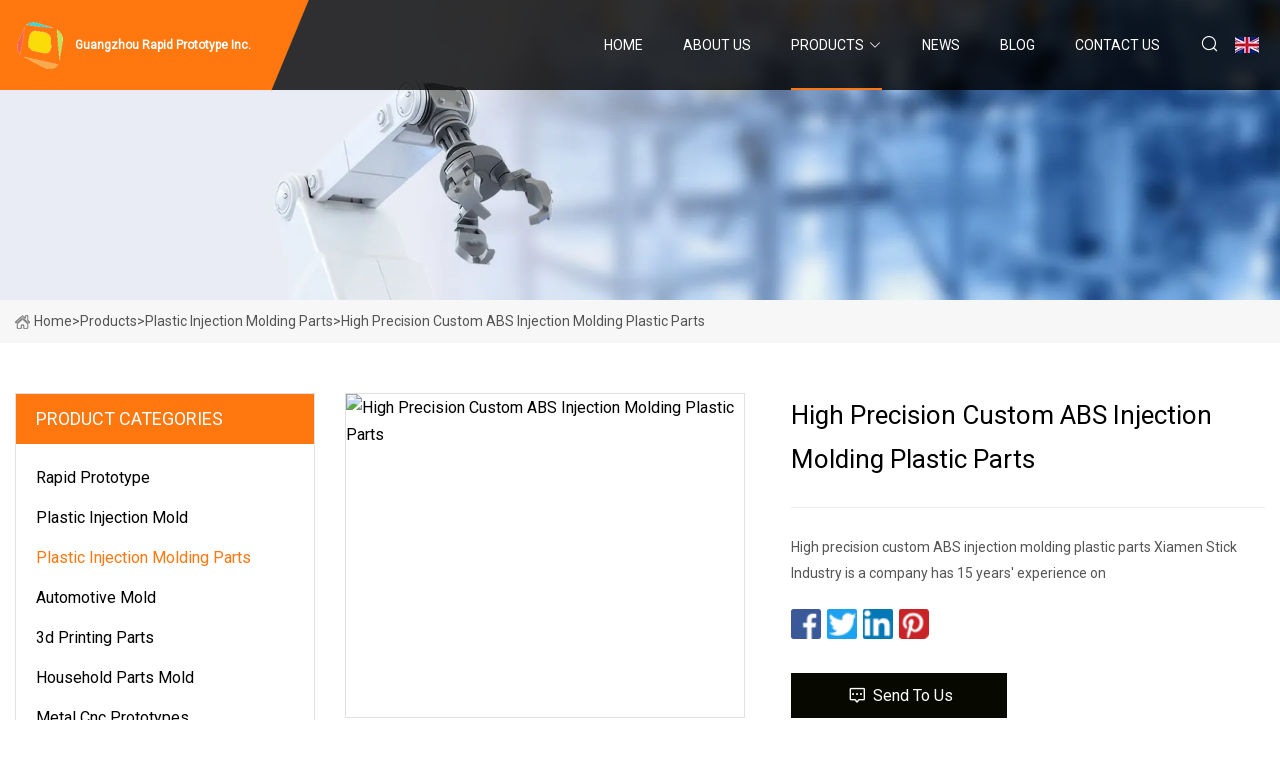

--- FILE ---
content_type: text/html; charset=utf-8
request_url: https://www.fulin886.com/products/high-precision-custom-abs-injection-molding-plastic-parts.htm
body_size: 7626
content:
<!doctype html>
<html lang="en">
<head>
<meta charset="utf-8" />
<title>High Precision Custom ABS Injection Molding Plastic Parts - Guangzhou Rapid Prototype Inc.</title>
<meta name="description" content="High Precision Custom ABS Injection Molding Plastic Parts" />
<meta name="keywords" content="High Precision Custom ABS Injection Molding Plastic Parts" />
<meta name="viewport" content="width=device-width, initial-scale=1.0" />
<meta name="application-name" content="Guangzhou Rapid Prototype Inc." />
<meta name="twitter:card" content="summary" />
<meta name="twitter:title" content="High Precision Custom ABS Injection Molding Plastic Parts - Guangzhou Rapid Prototype Inc." />
<meta name="twitter:description" content="High Precision Custom ABS Injection Molding Plastic Parts" />
<meta name="twitter:image" content="https://www.fulin886.com/uploads/s/14522dd3a5084aa09287141bdca2890b.webp" />
<meta http-equiv="X-UA-Compatible" content="IE=edge" />
<meta property="og:site_name" content="Guangzhou Rapid Prototype Inc." />
<meta property="og:type" content="product" />
<meta property="og:title" content="High Precision Custom ABS Injection Molding Plastic Parts - Guangzhou Rapid Prototype Inc." />
<meta property="og:description" content="High Precision Custom ABS Injection Molding Plastic Parts" />
<meta property="og:url" content="https://www.fulin886.com/products/high-precision-custom-abs-injection-molding-plastic-parts.htm" />
<meta property="og:image" content="https://www.fulin886.com/uploads/s/14522dd3a5084aa09287141bdca2890b.webp" />
<link href="https://www.fulin886.com/products/high-precision-custom-abs-injection-molding-plastic-parts.htm" rel="canonical" />
<link href="https://www.fulin886.com/uploadimg/ico16752.png" rel="shortcut icon" type="image/x-icon" />
<link href="https://fonts.googleapis.com" rel="preconnect" />
<link href="https://fonts.gstatic.com" rel="preconnect" crossorigin />
<link href="https://fonts.googleapis.com/css2?family=Roboto:wght@400&display=swap" rel="stylesheet" />
<link href="https://www.fulin886.com/themes/storefront/toast.css" rel="stylesheet" />
<link href="https://www.fulin886.com/themes/storefront/orange/style.css" rel="stylesheet" />
<link href="https://www.fulin886.com/themes/storefront/orange/page.css" rel="stylesheet" />
<script type="application/ld+json">
[{
"@context": "https://schema.org/",
"@type": "BreadcrumbList",
"itemListElement": [{
"@type": "ListItem",
"name": "Home",
"position": 1,
"item": "https://www.fulin886.com/"},{
"@type": "ListItem",
"name": "Products",
"position": 2,
"item": "https://www.fulin886.com/products.htm"},{
"@type": "ListItem",
"name": "Plastic Injection Molding Parts",
"position": 3,
"item": "https://www.fulin886.com/plastic-injection-molding-parts.htm"},{
"@type": "ListItem",
"name": "High Precision Custom ABS Injection Molding Plastic Parts",
"position": 4,
"item": "https://www.fulin886.com/products/high-precision-custom-abs-injection-molding-plastic-parts.htm"
}]}]
</script>
</head>
<body class="index">
<!-- header start -->
<header>
  <div class="container">
    <div class="head-logo"><a href="https://www.fulin886.com/" title="Guangzhou Rapid Prototype Inc."><img src="/uploadimg/logo16752.png" width="50" height="50" alt="Guangzhou Rapid Prototype Inc."><span>Guangzhou Rapid Prototype Inc.</span></a></div>
    <div class="menu-btn"><em></em><em></em><em></em></div>
    <div class="head-content">
      <nav class="nav">
        <ul>
          <li><a href="https://www.fulin886.com/">Home</a></li>
          <li><a href="/about-us.htm">About us</a></li>
          <li class="active"><a href="/products.htm">Products</a><em class="iconfont icon-xiangxia"></em>
            <ul class="submenu">
              <li><a href="/rapid-prototype.htm">Rapid Prototype</a></li>
              <li><a href="/plastic-injection-mold.htm">Plastic Injection Mold</a></li>
              <li><a href="/plastic-injection-molding-parts.htm">Plastic Injection Molding Parts</a></li>
              <li><a href="/automotive-mold.htm">Automotive Mold</a></li>
              <li><a href="/3d-printing-parts.htm">3d Printing Parts</a></li>
              <li><a href="/household-parts-mold.htm">Household Parts Mold</a></li>
              <li><a href="/metal-cnc-prototypes.htm">Metal Cnc Prototypes</a></li>
              <li><a href="/electronic-housing-mold.htm">Electronic Housing Mold</a></li>
              <li><a href="/medical-components-mold.htm">Medical Components Mold</a></li>
              <li><a href="/home-security-parts-mold.htm">Home Security Parts Mold</a></li>
              <li><a href="/rapid-prototype-silicone-mold.htm">Rapid Prototype Silicone Mold</a></li>
              <li><a href="/household-parts-injection-molding.htm">Household Parts Injection Molding</a></li>
            </ul>
          </li>
          <li><a href="/news.htm">News</a></li>
          <li><a href="/blog.htm">Blog</a></li>
          <li><a href="/contact-us.htm">Contact us</a></li>
        </ul>
      </nav>
      <div class="head-search"><em class="iconfont icon-sousuo"></em></div>
      <div class="search-input">
        <input type="text" placeholder="Keyword" id="txtSearch" autocomplete="off">
        <div class="search-btn" onclick="SearchProBtn()" title="Search"><em class="iconfont icon-sousuo" aria-hidden="true"></em></div>
      </div>
      <div class="languagelist">
        <div title="Language" class="languagelist-icon"><span>Language</span></div>
        <div class="languagelist-drop"><span class="languagelist-arrow"></span>
          <ul class="languagelist-wrap">
             <li class="languagelist-active"><a href="https://www.fulin886.com/products/high-precision-custom-abs-injection-molding-plastic-parts.htm"><img src="/themes/storefront/images/language/en.png" width="24" height="16" alt="English" title="en">English</a></li>
                                    <li>
                                        <a href="https://fr.fulin886.com/products/high-precision-custom-abs-injection-molding-plastic-parts.htm">
                                            <img src="/themes/storefront/images/language/fr.png" width="24" height="16" alt="Français" title="fr">
                                            Français
                                        </a>
                                    </li>
                                    <li>
                                        <a href="https://de.fulin886.com/products/high-precision-custom-abs-injection-molding-plastic-parts.htm">
                                            <img src="/themes/storefront/images/language/de.png" width="24" height="16" alt="Deutsch" title="de">
                                            Deutsch
                                        </a>
                                    </li>
                                    <li>
                                        <a href="https://es.fulin886.com/products/high-precision-custom-abs-injection-molding-plastic-parts.htm">
                                            <img src="/themes/storefront/images/language/es.png" width="24" height="16" alt="Español" title="es">
                                            Español
                                        </a>
                                    </li>
                                    <li>
                                        <a href="https://it.fulin886.com/products/high-precision-custom-abs-injection-molding-plastic-parts.htm">
                                            <img src="/themes/storefront/images/language/it.png" width="24" height="16" alt="Italiano" title="it">
                                            Italiano
                                        </a>
                                    </li>
                                    <li>
                                        <a href="https://pt.fulin886.com/products/high-precision-custom-abs-injection-molding-plastic-parts.htm">
                                            <img src="/themes/storefront/images/language/pt.png" width="24" height="16" alt="Português" title="pt">
                                            Português
                                        </a>
                                    </li>
                                    <li>
                                        <a href="https://ja.fulin886.com/products/high-precision-custom-abs-injection-molding-plastic-parts.htm"><img src="/themes/storefront/images/language/ja.png" width="24" height="16" alt="日本語" title="ja"> 日本語</a>
                                    </li>
                                    <li>
                                        <a href="https://ko.fulin886.com/products/high-precision-custom-abs-injection-molding-plastic-parts.htm"><img src="/themes/storefront/images/language/ko.png" width="24" height="16" alt="한국어" title="ko"> 한국어</a>
                                    </li>
                                    <li>
                                        <a href="https://ru.fulin886.com/products/high-precision-custom-abs-injection-molding-plastic-parts.htm"><img src="/themes/storefront/images/language/ru.png" width="24" height="16" alt="Русский" title="ru"> Русский</a>
                                    </li>
           </ul>
        </div>
      </div>
    </div>
  </div>
</header>
<!-- main end -->
<!-- main start -->
<main>
  <div class="inner-banner"><img src="/themes/storefront/images/inner-banner.webp" alt="High Precision Custom ABS Injection Molding Plastic Parts">
    <div class="inner-content"><a href="https://www.fulin886.com/"><img src="/themes/storefront/images/pagenav-homeicon.webp" alt="Home">Home</a> > <a href="https://www.fulin886.com/products.htm">Products</a> > <a href="/plastic-injection-molding-parts.htm">Plastic Injection Molding Parts</a> > <span>High Precision Custom ABS Injection Molding Plastic Parts</span></div>
  </div>
  <div class="container">
    <div class="page-main">
      <div class="page-aside">
        <div class="aside-item">
          <div class="aside-title">PRODUCT CATEGORIES</div>
          <ul class="aside-catelist">
            <li><a href="/rapid-prototype.htm">Rapid Prototype</a></li>
            <li><a href="/plastic-injection-mold.htm">Plastic Injection Mold</a></li>
            <li><a href="/plastic-injection-molding-parts.htm" class="active">Plastic Injection Molding Parts</a></li>
            <li><a href="/automotive-mold.htm">Automotive Mold</a></li>
            <li><a href="/3d-printing-parts.htm">3d Printing Parts</a></li>
            <li><a href="/household-parts-mold.htm">Household Parts Mold</a></li>
            <li><a href="/metal-cnc-prototypes.htm">Metal Cnc Prototypes</a></li>
            <li><a href="/electronic-housing-mold.htm">Electronic Housing Mold</a></li>
            <li><a href="/medical-components-mold.htm">Medical Components Mold</a></li>
            <li><a href="/home-security-parts-mold.htm">Home Security Parts Mold</a></li>
            <li><a href="/rapid-prototype-silicone-mold.htm">Rapid Prototype Silicone Mold</a></li>
            <li><a href="/household-parts-injection-molding.htm">Household Parts Injection Molding</a></li>
          </ul>
        </div>
        <div class="aside-item">
          <div class="aside-title">LATEST PRODUCTS</div>
          <ul class="latest-products">
            <li><a href="/products/sample-customization-injection-mold-maker-large-rattan-design-pp-garden-plastic-table-stool-chair-mould.htm">
              <div class="img lazy-wrap"><img data-src="/uploads/s/a6070ce673a74bd0b64a727fa87fa6b2.webp" class="lazy" alt="Sample Customization Injection Mold Maker Large Rattan Design PP Garden Plastic Table Stool Chair Mould"><span class="lazy-load"></span></div>
              <div class="info"><span class="title">Sample Customization Injection Mold Maker Large Rattan Design PP Garden Plastic Table Stool Chair Mould</span></div>
            </a></li>
            <li><a href="/products/high-precision-custom-abs-injection-molding-plastic-parts.htm">
              <div class="img lazy-wrap"><img data-src="/uploads/s/14522dd3a5084aa09287141bdca2890b.webp" class="lazy" alt="High Precision Custom ABS Injection Molding Plastic Parts"><span class="lazy-load"></span></div>
              <div class="info"><span class="title">High Precision Custom ABS Injection Molding Plastic Parts</span></div>
            </a></li>
            <li><a href="/products/electronic-phone-case-switch-panel-housing-prototype-molding-plastic-injection-moulds.htm">
              <div class="img lazy-wrap"><img data-src="/uploads/s/1734d7ecb0134c0e9dbf957aecd756b4.webp" class="lazy" alt="Electronic Phone Case Switch Panel Housing Prototype Molding Plastic Injection Moulds"><span class="lazy-load"></span></div>
              <div class="info"><span class="title">Electronic Phone Case Switch Panel Housing Prototype Molding Plastic Injection Moulds</span></div>
            </a></li>
            <li><a href="/products/electronics-plastic-enclosure-mould-injection-molding-part-mold-for-security-cameras-other-accessories.htm">
              <div class="img lazy-wrap"><img data-src="/uploads/s/5cc7fd02bcdd4cd8a34077d0851a25ab.webp" class="lazy" alt="Electronics Plastic Enclosure Mould Injection Molding Part Mold for Security Cameras Other Accessories"><span class="lazy-load"></span></div>
              <div class="info"><span class="title">Electronics Plastic Enclosure Mould Injection Molding Part Mold for Security Cameras Other Accessories</span></div>
            </a></li>
            <li><a href="/products/plastic-household-mold-product-parts-injection-molding.htm">
              <div class="img lazy-wrap"><img data-src="/uploads/s/00650d8fc5444b318a1886b0094340ee.webp" class="lazy" alt="Plastic Household Mold Product Parts Injection Molding"><span class="lazy-load"></span></div>
              <div class="info"><span class="title">Plastic Household Mold Product Parts Injection Molding</span></div>
            </a></li>
          </ul>
        </div>
        <div class="aside-item">
          <div class="aside-search">
            <input type="text" placeholder="Keyword" id="AsideSearch" autocomplete="off">
            <button id="AsideBtn" onclick="AsideSearch()"><em class="iconfont icon-sousuo" aria-hidden="true"></em></button>
          </div>
        </div>
      </div>
      <div class="page-content">
        <div class="preview-container">
          <div class="preview-img"><img src="/uploads/s/14522dd3a5084aa09287141bdca2890b.webp" alt="High Precision Custom ABS Injection Molding Plastic Parts"></div>
          <div class="preview-info">
            <h1 class="prodetails-title">High Precision Custom ABS Injection Molding Plastic Parts</h1>
            <div class="prodetails-text">High precision custom ABS injection molding plastic parts Xiamen Stick Industry is a company has 15 years' experience on</div>
            <div class="sharewrap"></div>
            <div class="prodetails-btn"><a href="javascript:void(0)" class="tosendinquiry"><em class="iconfont icon-message"></em>Send to us</a></div>
          </div>
        </div>
        <div class="prodetails-content"><h5>Basic Info.</h5>                                        <table border="1" cellpadding="0" cellspacing="0" class="table">                                            <tbody><tr>                            <td>Model NO.</td>                            <td>Plastic injection molding parts</td>                        </tr>                                            <tr>                            <td>Mould Leadtime</td>                            <td>3-6 Weeks</td>                        </tr>                                            <tr>                            <td>Mould Life</td>                            <td>500, 000-1, 000, 000 Shots</td>                        </tr>                                            <tr>                            <td>Certificate</td>                            <td>FDA, RoHS</td>                        </tr>                                            <tr>                            <td>Finish</td>                            <td>Color Painting, Texture, Silk Printing</td>                        </tr>                                            <tr>                            <td>Transport Package</td>                            <td>Standard Export Packing or as Per Request</td>                        </tr>                                            <tr>                            <td>Specification</td>                            <td>ISO9001: 2015</td>                        </tr>                                            <tr>                            <td>Trademark</td>                            <td>Customized or STK</td>                        </tr>                                            <tr>                            <td>Origin</td>                            <td>China</td>                        </tr>                                            <tr>                            <td>HS Code</td>                            <td>3926909090</td>                        </tr>                                            <tr>                            <td>Production Capacity</td>                            <td>100, 000PCS/Mouth</td>                        </tr>                                    </tbody></table>                                                <h5>Product Description</h5>                                                                            <p><b>High precision custom ABS injection molding plastic parts</b><br>Xiamen Stick Industry is a company has 15 years' experience on plastic injection and has a pro engineer team helping customers with any problem. We are one of leading ISO 9001: 2015 certified manufacture of mold design and fabrication that include plastic molds, plastic injection parts and plastic injection molding in China.</p><p>The picture shown is the customized product we make for our customer, for reference only. Any OEM service is welcomed.</p>High quality and fair price is highly strictly controlled here.<br> <br>Plastic Product Range:<br>1. Automotive Parts2. Household Products3. Electronic Accessories4. Industrial Components5. Medical Parts6. Others<br> <br><br>Why Choose Us<br>1. Founded in 2004, Cover an area of 10000 sqms Plant; Provide OEM/ODM Service2. Certified by ISO9001, SGS,CE,UL etc3. Over 10 years experience in Mold Making &amp; Plastic Injection Parts Mass Production4. Integrating R&amp;D, QC System &amp; Marketing Sales.5. One-stop Service of Custom mold design from Initial drawing design, Material selection assistance, Mold structure/Mold flow analysis, Trial &amp; mass production to Final mold assembly &amp; shipment. <br><p><img src="/uploads/p/34f1c353cc364360b77cb07d8eaa8a3c.webp" alt="High Precision Custom ABS Injection Molding Plastic Parts"></p><br>Plasitic Injection Molding Capacity<table border="1" cellpadding="0" cellspacing="0"><tbody><tr><td>Product Name </td><td>High precision custom ABS injection molding plastic parts</td></tr><tr><td>Material</td><td>PA, PA6, PA+FG, ABS, FR ABS, POM, PC, PS, PP,  PVC, TPR, TPU, TPE, HDPE, PMMA etc.</td></tr><tr><td>Mold Cavity</td><td>Single or Multi-cavity</td></tr><tr><td>Mold Base</td><td>LKM or Equivalent Standard mold base </td></tr><tr><td>Core Steel</td><td>NAK80 Prehardened steel,718, 718H, P20, S136 etc.</td></tr><tr><td>Injection Machine Size</td><td>40 sets range from 80Tons to 1400Tons</td></tr><tr><td>Tolerance</td><td>+/-0.1mm</td></tr><tr><td>Max Mold Size</td><td>1500mm X 1300mm</td></tr><tr><td>Product Unit Weight </td><td>From 0.1gram to 10,000grams </td></tr><tr><td>Tooling Lead-time</td><td>3-7 weeks</td></tr><tr><td>Production Lead-time</td><td>2-4 weeks </td></tr><tr><td>Surface Treatment</td><td>Chrome Plating, Silk-Printing, Laser Etching, Texture, Color Painting, etc </td></tr><tr><td>Mold Life</td><td>500000 shots -1000000 shots</td></tr><tr><td>Brand</td><td>STK or Customized </td></tr><tr><td>Delivery Time </td><td>In about 30 days for new production </td></tr><tr><td>Packing </td><td>Standard export packing or customized </td></tr><tr><td>MOQ</td><td>1000 pcs</td></tr><tr><td>FOB port</td><td>Xiamen, China</td></tr><tr><td><strong>Shipment</strong></td><td>Air or Sea</td></tr></tbody></table><p><img src="/uploads/p/9dded65b016b404aa66354a9ec30aa41.webp" alt="High Precision Custom ABS Injection Molding Plastic Parts"></p><br>Plastic Materials Applies <table border="1" cellpadding="0" cellspacing="0"><tbody><tr><td><strong>Material Name</strong></td><td><strong>Features</strong></td><td><strong>Applications</strong></td></tr><tr><td>PP</td><td>Lightweight, Heat Resistance, High Chemical Resistance, Scratch Resistance, Natural Waxy Appearance, Tough and Stiff, Low Cost</td><td>Automobile (Bumpers, Covers, Trim), Bottles, Caps, Crates, Handles, Housings.</td></tr><tr><td>POM</td><td>Strong, Rigid, Excellent Fatigue Resistance, Excellent Creep Resistance, Chemical Resistance, Moisture Resistance, Naturally Opaque White, Low/Medium Cost</td><td>Bearings, Cams, Gears, Handles, Plumbing Components, Rollers, Rotors, Slide Guides, Valves</td></tr><tr><td>PC</td><td>Very Tough, Temperature Resistance, Dimensional Stability, Transparent, High Cost</td><td>Automobile (Panels, Lenses, Consoles), Bottles, Containers, Housings, Light Covers, Reflectors, Safety Helmets and Shields</td></tr><tr><td>PS</td><td>Tough, Very High Chemical Resistance, Clear, Very High Cost</td><td>Valves</td></tr><tr><td>ABS</td><td>Strong, Flexible, Low Mold Shrinkage (Tight Tolerance), Chemical Resistance, Applicable for Electroplating, Naturally Opaque, Low/Medium Cost</td><td>Automobile (Consoles, Panels, Trim, Vents), Boxes, Gauges, Housings, Inhalers, Toys</td></tr><tr><td>PA6</td><td>High Strength, Fatigue Resistance, Chemical Resistance, Low Creep, Low Friction, Almost Opaque/White, Medium/High Cost</td><td>Bearings, Bushings, Gears, Rollers, Wheels</td></tr><tr><td>PA6/6</td><td>High Strength, Fatigue Resistance, Chemical Resistance, Low Creep, Low Friction, Almost Opaque/White, Medium/High Cost</td><td>Handles, Levers, Small Housings, Zip Ties</td></tr><tr><td>PBT,PET</td><td>Rigid, Heat Resistance, Chemical Resistance, Medium/High Cost</td><td>Automobile (Filters, Handles, Pumps), Bearings, Cams, Electrical Components (Connectors, Sensors), Gears, Housings, Rollers, Switches, Valves</td></tr><tr><td>PVC</td><td>Tough, Flexible, Flame Resistance, Transparent or Opaque, Low Cost</td><td>Electrical Insulation, Household wares, Medical Tubing, Shoe Soles, Toys</td></tr><tr><td>HDPE</td><td>Tough and Stiff, Excellent Chemical Resistance, Natural Waxy Appearance, Low Cost</td><td>Chair Seats, Housings, Covers, Containers</td></tr><tr><td>PMMA</td><td>Rigid, Brittle, Scratch Resistance, Transparent, Optical Clarity, Low/Medium Cost</td><td>Display Stands, Knobs, Lenses, Light Housings, Panels, Reflectors, Signs, Shelves, Trays</td></tr></tbody></table><br>Company Information<br><strong>Our main production area is equiped with 40 molding machines of various size, ranging from 80 tons to 1400 tons clamping pressure.This provides us with teh capability to mold shot weights from 0.1 gram to over 10000 grams with flexible production runs. </strong><br><p><img src="/uploads/p/53d85ad40a7444c4aa7c02af1b3fe6a3.webp" alt="High Precision Custom ABS Injection Molding Plastic Parts"></p><br><p><img src="/uploads/p/9c049ddd7541473eb7427e491ba27e37.webp" alt="High Precision Custom ABS Injection Molding Plastic Parts"></p><br><p><img src="/uploads/p/46e9804a00ec413d802cbdc18f17b321.webp" alt="High Precision Custom ABS Injection Molding Plastic Parts"></p><br><strong>Plastic Injection Solution:</strong><br>*  Precision Injection Molding: From design consultancy &amp; prototype tooling to high-volume  world-class production*  Parts are widely used: Industrial, Automotive, Electronics &amp; Medical<br><strong>Technical Skills - Development, Design Skills</strong><br>*  Design Consultation &amp; Assistance*  Pro/E, CAD/CAM/CAE including Solid Works(TM) and mold flow analysis*  Material Selection Assistance*  Quick turn-around prototype support*  Secondary Operations including machining, welding &amp; assembly<br>Molding - High Precision, High Concern<br>*  Plastic Decorating: In-Mold Decorating (in-mold labeling), pad printing &amp; hot stamping*  40 Molding machines from 80TONS to 1400TONS*  High precision molding from medical to fiber optics components<br>Secondary Operations - Value Added Service<br>*  Pad Printing*  Sonic Welding*  Assembly &amp; Packaging<br>Plastic Injection Equipment List<table border="1" cellpadding="0" cellspacing="0"><tbody><tr><td>Equipment</td><td>QTY</td><td>Origin</td></tr><tr><td>Injection Machine</td><td>40 SETS</td><td>Taiwan / China</td></tr><tr><td>CNC Machine Center</td><td>5 SETS</td><td>Taiwan / China</td></tr><tr><td>EDM</td><td>6 SETS</td><td>China</td></tr><tr><td>EDM Mirror</td><td>1 SETS</td><td>Japan</td></tr><tr><td>Wire Cutting </td><td>5 SETS</td><td>Taiwan</td></tr><tr><td>Grinding Machine</td><td>3 SETS</td><td>China</td></tr><tr><td>Milling Machine</td><td>10 SETS</td><td>China </td></tr><tr><td>Drilling Machine</td><td>15 SETS</td><td>China</td></tr></tbody></table><p><br>Product Range<br></p><br>Quality Control Facilities<br><br>Packing &amp; Shipping<br><br><br>FAQ:<p><strong>Q: Are you trading company or manufacturer ?</strong></p>A: We are factory. We are experienced manufcturer, have our own factory and warehouse.<br> <p><strong>Q: What do we need if you want a quote?</strong></p>A: Please kindly send us your 2D &amp; 3D drawing of your product. The need the detail specifications as follows :<br>    1. Material <br>    2. Surface treatment <br>    3. Estimated production volume<p><br><strong>Q:How doe the payment process work ?</strong></p>A:  Our preferntial payment term is T/T <br>      Mould Tooling :  50% down payment,  50% balance against the sample approval. <br>       Mass Production: 50% down payment , 50% against the B/L copy .   <p><br><strong><strong>Q: How do I know about the production</strong> <strong>?</strong></strong></p>A: We will double confirm your requirements and send you the samples before the mass production . <br>    During the mass production , we will keep you informed of any progress.Besides, we will do 100% quality inspection  before shipment<p><br><strong>Q:How do we know about  the deliery status ?</strong></p><p>A: We will immediately inform you the tracking number  once we get it from shipping agent. Besides, we will update the latest shipping information. <br> </p></div>
        <div class="prodetails-link">
          <div class="item prev"><em class="iconfont icon-xiangzuo"></em>previous:
 <a href="/products/oemcustomized-pppcpeabspvcpspomnylon-plastic-injection-molding-parts.htm">OEM/Customized PP/PC/PE/ABS/PVC/PS/POM/Nylon Plastic Injection Molding Parts</a> </div>
          <div class="item next">
 <a href="/products/customized-abs-pom-nylon-pp-pc-resin-3d-printing-parts-sla-sls-plastic-rapid-prototype-3d-printer-metal-service.htm">Customized ABS POM Nylon PP PC Resin 3D Printing Parts SLA SLS Plastic Rapid Prototype 3D Printer Metal Service</a>   :next<em class="iconfont icon-xiangyou"></em></div>
        </div>
        <div class="prodetails-feedback" id="send">
          <div class="pro-description"></div>
          <input type="hidden" id="in-domain" value="fulin886.com">
          <div class="feedback">
            <div class="item">
              <label>Name: <span>*</span></label>
              <input type="text" id="in-name">
            </div>
            <div class="item">
              <label>E-mail: <span>*</span></label>
              <input type="text" id="in-email">
            </div>
            <div class="item">
              <label>Phone/WhatsApp: <span>*</span></label>
              <input type="text" id="in-phone">
            </div>
            <div class="item">
              <label>Subject: <span>*</span></label>
              <input type="text" id="in-subject">
            </div>
            <div class="item">
              <label>Content: <span>*</span></label>
              <textarea name="" id="in-content"></textarea>
            </div>
            <div class="sendbtn" id="SubmitName" onclick="SendInquiry()"><span>Send to us</span></div>
          </div>
        </div>
      </div>
    </div>
  </div>
</main>

<!-- main end -->
<!-- footer start -->
<footer>
  <div class="container">
    <div class="foot-item foot-item1"><a href="https://www.fulin886.com/" class="foot-logo" title="Guangzhou Rapid Prototype Inc."><img src="/uploadimg/logo16752.png" width="50" height="50" alt="Guangzhou Rapid Prototype Inc."></a>
      <div class="foot-newsletter">
        <input id="newsletterInt" placeholder="Your Email Address" type="text">
        <button id="newsletterBtn" title="Email"><em class="iconfont icon-zhixiangyou"></em></button>
      </div>
      <div id="newsletter-hint"></div>
      <p class="newsletter-tip">Have a question?<a href="https://www.fulin886.com/">Click here</a></p>
      <div class="foot-share"><a href="#" rel="nofollow" title="facebook"><em class="iconfont icon-facebook"></em></a><a href="#" rel="nofollow" title="linkedin"><em class="iconfont icon-linkedin"></em></a><a href="#" rel="nofollow" title="twitter"><em class="iconfont icon-twitter-fill"></em></a><a href="#" rel="nofollow" title="youtube"><em class="iconfont icon-youtube"></em></a><a href="#" rel="nofollow" title="instagram"><em class="iconfont icon-instagram"></em></a><a href="#" rel="nofollow" title="TikTok"><em class="iconfont icon-icon_TikTok"></em></a></div>
    </div>
    <div class="foot-item foot-item2">
      <div class="foot-title">QUICK LINKS</div>
      <ul>
        <li><a href="https://www.fulin886.com/">Home</a></li>
        <li><a href="/about-us.htm">About us</a></li>
        <li><a href="/products.htm">Products</a></li>
        <li><a href="/news.htm">News</a></li>
        <li><a href="/blog.htm">Blog</a></li>
        <li><a href="/contact-us.htm">Contact us</a></li>
        <li><a href="/sitemap.xml">Sitemap</a></li>
        <li><a href="/privacy-policy.htm">Privacy Policy</a></li>
      </ul>
    </div>
    <div class="foot-item foot-item3">
      <div class="foot-title">PRODUCT CATEGORY</div>
      <ul>
        <li><a href="/rapid-prototype.htm">Rapid Prototype</a></li>
        <li><a href="/plastic-injection-mold.htm">Plastic Injection Mold</a></li>
        <li><a href="/plastic-injection-molding-parts.htm">Plastic Injection Molding Parts</a></li>
        <li><a href="/automotive-mold.htm">Automotive Mold</a></li>
        <li><a href="/3d-printing-parts.htm">3d Printing Parts</a></li>
        <li><a href="/household-parts-mold.htm">Household Parts Mold</a></li>
        <li><a href="/metal-cnc-prototypes.htm">Metal Cnc Prototypes</a></li>
        <li><a href="/electronic-housing-mold.htm">Electronic Housing Mold</a></li>
      </ul>
    </div>
    <div class="foot-item foot-item4">
      <div class="foot-title">PARTNER COMPANY</div>
      <ul>
<li><a href="https://www.gsdmemorials.com/animal-headstones/cat-on-book-memorial.html" target="_blank">Cat On Book Memorial suppliers</a></li><li><a href="https://www.qyshading.com/pergola-and-awning/motorized-retractable-roof-pergola.html" target="_blank">wall mounted gazebo retractable suppliers</a></li><li><a href="https://www.yihongmetal.com/" target="_blank">Dimond Gal Bit</a></li><li><a href="https://www.eliterglassmirror.com/" target="_blank">Qingdao Eliter Glass and Mirror Co., Ltd</a></li><li><a href="https://www.gdcfcy.com/paper-tube-box/custom-round-cardboard-tube-boxes.html" target="_blank">customize mini cardboard tubes</a></li><li><a href="https://www.hunghsin-precision.com/" target="_blank">Precison Machining</a></li><li><a href="https://www.gaokinmoto.com/motorcycle/naked-bike/" target="_blank">Bulk Naked Bike</a></li><li><a href="https://www.quyangfengwang.com/" target="_blank">FITNESS ACCESSORIES</a></li>      </ul>
    </div>
  </div>
  <div class="foot-copyright">
    <p>Copyright &copy; fulin886.com, all rights reserved.&nbsp;&nbsp;E-mail: <a href="lee@fulin886.com" target="_blank"><span class="__cf_email__" data-cfemail="96faf3f3d6f0e3fafff8aeaea0b8f5f9fb">[email&#160;protected]</span></a></p>
  </div>
  <div class="gotop"><em class="iconfont icon-xiangshang"></em></div>
</footer>
<!-- footer end -->
 
<!-- script start -->
<script data-cfasync="false" src="/cdn-cgi/scripts/5c5dd728/cloudflare-static/email-decode.min.js"></script><script src="https://www.fulin886.com/themes/storefront/js/jquery3.6.1.js"></script>
<script src="https://www.fulin886.com/themes/storefront/js/vanilla-lazyload.js"></script>
<script src="https://www.fulin886.com/themes/storefront/js/toast.js"></script>
<script src="https://www.fulin886.com/themes/storefront/js/style.js"></script>
<script src="https://www.fulin886.com/themes/storefront/js/page.js"></script>
<script src="https://www.fulin886.com/themes/storefront/js/share.js"></script>
<script src="https://www.fulin886.com/themes/storefront/js/axios.min.js"></script>
<script src="https://www.fulin886.com/themes/storefront/js/contact.js"></script>
<script type="text/javascript" src="//info.53hu.net/traffic.js?id=08a984h6ak"></script>
<script defer src="https://static.cloudflareinsights.com/beacon.min.js/vcd15cbe7772f49c399c6a5babf22c1241717689176015" integrity="sha512-ZpsOmlRQV6y907TI0dKBHq9Md29nnaEIPlkf84rnaERnq6zvWvPUqr2ft8M1aS28oN72PdrCzSjY4U6VaAw1EQ==" data-cf-beacon='{"version":"2024.11.0","token":"c0a92216c6cb4a939997b2625e621db6","r":1,"server_timing":{"name":{"cfCacheStatus":true,"cfEdge":true,"cfExtPri":true,"cfL4":true,"cfOrigin":true,"cfSpeedBrain":true},"location_startswith":null}}' crossorigin="anonymous"></script>
</body>
</html>
